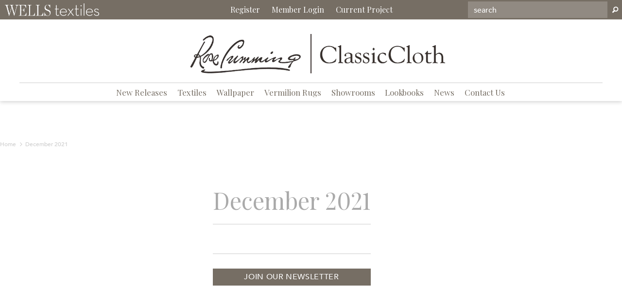

--- FILE ---
content_type: text/css
request_url: https://www.wellstextiles.com/cdn/shop/t/4/assets/instagram-feed.css?v=183573716292010784951647194777
body_size: -466
content:
#instafeed h2{font-size:3rem;text-align:left}a.b-insta{margin-bottom:40px}#instafeed{width:100%;margin:0 auto;position:relative;padding:30px 0}#instafeed .insta-feed-link{width:15%;margin-left:.8%;margin-right:.8%;display:block;position:relative;display:inline-block;float:left;-webkit-transition:all .3s ease-in-out;-moz-transition:all .3s ease-in-out;-ms-transition:all .3s ease-in-out;-o-transition:all .3s ease-in-out;transition:all .3s ease-in-out}#instafeed .insta-feed-image{width:100%;height:auto;margin:0;padding:0;float:left;-webkit-transition:all .3s ease-in-out;-moz-transition:all .3s ease-in-out;-ms-transition:all .3s ease-in-out;-o-transition:all .3s ease-in-out;transition:all .3s ease-in-out;z-index:10000}@media only screen and (max-width: 850px) and (min-width: 600px){#instagram-feed #instafeed .insta-feed-link{width:45%;margin-right:2.5%;margin-left:2.5%;margin-bottom:5%}}@media only screen and (max-width: 600px){#instagram-feed #instafeed .insta-feed-link{width:50%;margin:0}}
/*# sourceMappingURL=/cdn/shop/t/4/assets/instagram-feed.css.map?v=183573716292010784951647194777 */


--- FILE ---
content_type: text/css
request_url: https://www.wellstextiles.com/cdn/shop/t/4/assets/print-styles.css?v=137753961873604447001647194715
body_size: -440
content:
body.template-cart .print-logo{display:none}body.template-cart #print-project-button{width:auto;background:#333;text-align:center;color:#fff;padding:10px 30px;-webkit-box-shadow:0 2px 3px 0 rgba(0,0,0,.18);box-shadow:0 2px 3px #0000002e}body.template-cart #clear-project-button{width:auto;background:#999;text-align:center;color:#fff;padding:10px 30px;-webkit-box-shadow:0 2px 3px 0 rgba(0,0,0,.18);box-shadow:0 2px 3px #0000002e}@media print{body.template-cart #header,body.template-cart .breadcrumb,body.template-cart .continue,body.template-cart .cart-actions{display:none!important}body.template-cart .print-logo{display:block;max-width:110px;margin-right:auto;margin-left:auto;text-align:center margin-bottom: 20px}body.template-cart #shopify-section-cart-template .left-col.cart_items{width:100%!important;max-width:100%!important;flex:none!important}body.template-cart .right-col,body.template-cart .remove{display:none!important}}
/*# sourceMappingURL=/cdn/shop/t/4/assets/print-styles.css.map?v=137753961873604447001647194715 */


--- FILE ---
content_type: text/css
request_url: https://www.wellstextiles.com/cdn/shop/t/4/assets/main.css?v=14746544824293599991744132215
body_size: 7269
content:
@import"https://fonts.googleapis.com/css?family=Playfair+Display:400,400i,700,700i,900,900i&display=swap";@import"https://fonts.googleapis.com/css2?family=Pinyon+Script&display=swap";@font-face{font-family:avenir;src:url(//www.wellstextiles.com/cdn/shop/t/4/assets/avenir.woff?v=51158037125898803951647360028) format("woff")}*{box-sizing:border-box;-webkit-box-sizing:border-box;-moz-box-sizing:border-box}html{width:100%;max-width:100%;position:relative}body{border-top:208px solid transparent;font-weight:400;line-height:1.7;width:100%;max-width:100%;overflow-x:hidden;position:relative;font-size:16px;font-family:avenir,sans-serif;-moz-font-feature-settings:"lnum";-webkit-font-feature-settings:"lnum";font-feature-settings:"lnum"}body.template-index{border-top:0}.wrapper-body,#newsletter .wrapper-body,#press .wrapper-body{padding-left:0;padding-right:0}.clearfix:after{content:"";display:table;clear:both}.box-centered{margin-right:auto;margin-left:auto}.text-center{text-align:center}.flex{width:100%;max-width:1400px;padding:0;margin-right:auto;margin-left:auto;box-sizing:border-box}.placeholder{color:#cec8b3;-webkit-transition:all .1s ease-in-out;-moz-transition:all .1s ease-in-out;-ms-transition:all .1s ease-in-out;-o-transition:all .1s ease-in-out;transition:all .1s ease-in-out}.left{float:left}.right{float:right}.one-fourth{width:25%}.three-fourths{width:75%}.one-third{width:33.333%}.two-thirds{width:66.66%}.one-half{width:50%}.one-fifth{width:20%}.two-fifths{width:40%}.three-fifths{width:60%}.four-fifths{width:80%}.full-width{width:100%}.hidden{display:none!important}table,th,td{border:none}hr.clear-pretty{height:3px;background:#ccc;margin:30px auto;border:none;clear:both;width:100%;max-width:320px}.inner-wrapper{margin-right:auto;margin-left:auto}.avenir{font-family:avenir!important;font-weight:600;letter-spacing:.06em}.playfair{font-family:playfair display!important}.button{background:#766e64;display:inline-block;text-transform:uppercase;color:#fff;padding:4px 16px;margin-top:30px;letter-spacing:.04em}h1,h2,h3,h4,h5,h6{font-family:playfair display,times new roman,serif;font-weight:300;color:#382f2d}p{font-family:avenir,sans-serif;font-style:normal;font-weight:400;letter-spacing:.02em;color:#8b8680}p a,p a:hover{font-weight:700;color:inherit}.col-main{margin-right:auto;margin-left:auto}.page-header{position:relative;width:90%;margin:40px;0 40px 0;text-align:center;max-height:30vh;overflow:Hidden;text-align:left;padding:0 0 0 40px}.page-header img.header-bg{width:100%;float:left;margin:0 auto;padding:0}.page-header h2{font-size:2.8rem;position:absolute;top:50%;transform:translateY(-50%);font-weight:300;left:80px;color:#fff;text-transform:none;text-shadow:0 0 3px #aaa}#top-bar{background:#766e64;height:40px;position:fixed;top:0;left:0;display:flex;justify-content:space-around;text-align:center;z-index:10000;width:100%}#top-bar .top-logo{position:relative;height:40px;display:flex;justify-content:flex-start;align-items:center;width:33%;padding-left:10px}#top-bar .top-logo img{height:66%}#top-bar .top-center{width:66%}#top-bar .top-center a{line-height:40px;color:#fff;margin-left:10px;margin-right:10px;font-family:playfair display,serif;font-weight:regular}#top-bar .top-search{width:33%}#top-bar .top-search form{height:40px;margin:0;padding:3px 0 0;color:#fff;border:none;position:relative}#top-bar ::placeholder{color:fff;opacity:1}#top-bar button{background:transparent;border:none}#top-bar button i,#top-bar input,#top-bar select,#top-bar textarea{color:#fff}#top-bar form input[type=text]{background:#918a82;color:#fff;border:none;width:90%}#header{background:#fff;width:100%;position:fixed;top:40px;z-index:1000;-webkit-box-shadow:0 2px 8px 0 rgba(0,0,0,.18);box-shadow:0 2px 8px #0000002e}#header #top-logo{display:block;height:180px;width:180px;left:50%;top:50%;position:absolute;transform:translate(-50%) translateY(-50%);background:url(//www.wellstextiles.com/cdn/shop/t/4/assets/top-logo.png?v=49948620349318414621647200881) center center no-repeat;background-size:100% auto}#header .flex{position:relative;max-width:1200px}#header .header-inner{padding-top:10px;position:relative;margin-right:auto;margin-left:auto;text-align:center;height:130px;max-width:575px}#header .collection-logo{display:block;height:140px;width:180px;background-size:auto 90%;height:130px;width:280px}#header .collection-logo#rose-cumming{background:url(//www.wellstextiles.com/cdn/shop/t/4/assets/RC_Nav_Logo.png?v=30776439130318278131656692397) center center no-repeat;position:absolute;left:0;top:10;background-size:100% auto}#header .collection-logo#classic-cloth{background:url(//www.wellstextiles.com/cdn/shop/t/4/assets/CC_Nav_Logo.png?v=151053428946991075471656692368) center center no-repeat;position:absolute;right:0;top:10;background-size:100% auto}#header hr.header-sep{width:2px;height:80px;margin-top:20px;background:#382f2d}@media only screen and (min-width: 719px){#header .header-inner-mobile{display:none!important}}.top-right-info{padding-top:5px;position:absolute;top:0;right:0}.top-right-info a{padding-left:1em;font-size:1.2rem}#main-nav{width:100%;padding-top:0;padding-bottom:0;border-top:1px solid #ccc;position:relative;text-align:center;padding-left:15px;height:38px}#main-nav .nav-item{line-height:38px;display:inline-block;padding-right:1em;font-size:1.4rem}#main-nav #search-form{width:100%;max-width:240px;position:absolute;right:0;top:4px;height:23px;border:none}#main-nav #search-form input[type=text]{background:#eee;padding:4px 12px;-webkit-box-shadow:0 0 0 0 rgba(0,0,0,0);box-shadow:0 0 #0000;border:none;font-family:playfair display,serif;width:85%}#main-nav #search-form button{border:none;background:transparent;line-height:38px;position:absolute;right:0;top:7px}#main-nav .nav-item-link{padding-top:10px;padding-bottom:10px;color:#766e64;font-family:playfair display,serif;font-weight:regular}#main-nav #search-form button i{color:#999}.dropdown{position:relative}#main-nav .nav-item.dropdown ul.sub-nav{width:100vw;position:fixed;top:207px;display:flex;flex-wrap:wrap;align-content:center;justify-content:center;left:0;height:0;overflow:hidden;-webkit-transition:all .25s ease-in-out;-moz-transition:all .25s ease-in-out;-ms-transition:all .25s ease-in-out;-o-transition:all .25s ease-in-out;transition:all .25s ease-in-out;opacity:0;background:#fff;padding:0 15%;-webkit-box-shadow:0 10px 15px 0 rgba(0,0,0,.19);box-shadow:0 10px 15px #00000030;z-index:100000;border-top:1px solid #ccc}#main-nav ul.sub-nav li{width:25%;padding-top:5px;padding-bottom:5px}span#inspiration ul#dropdown-inspiration.active,span#news ul#dropdown-news.active{display:flex;opacity:1;height:auto;padding-top:10px;padding-bottom:10px;background:#f2f2f2}#main-nav .nav-item.dropdown>ul.sub-nav a{text-transform:uppercase;color:#766e64}.nav-item-link:hover{color:#382f2d}#hero{width:100%;height:40vh;margin-top:160px;background-size:cover;background-image:url(//www.wellstextiles.com/cdn/shop/t/4/assets/Backdrop-mood-board.jpg?v=178932668997089021871701359385);background-position:center center;position:relative}#hero .hero-content{width:80%;max-width:550px;padding:0;text-align:center;position:absolute;top:50%;left:50%;transform:translate(-50%) translateY(-50%)}#hero .hero-content h2{font-family:Pinyon Script;color:#fff;font-size:6rem;margin-bottom:-15px}#hero .hero-content h3{color:#fff;font-size:2rem;text-transform:uppercase;background:#382f2d;z-index:1000000;line-height:1em;position:relative}#hero-slider{width:100%;position:relative;overflow:hidden;height:auto;transform:scale(1);background:#fff}#hero-slider .flex-control-nav{bottom:40px}#hero-slider ul.slides li{position:relative}#hero-slider .flex-control-paging li a{width:110px;border-radius:0}#hero-slider .flex-control-paging li a.flex-active{background:#fff}#hero-slider .hero-content{max-width:600px;height:auto;padding:20px;position:absolute;top:50%;left:50%;transform:translate(-50%) translateY(-30%);z-index:1000000}#hero-slider .hero-content h2{font-size:5rem;text-align:center;color:#fff;line-height:1.4em;font-weight:300}#hero video#bgvid{right:0;top:0%;width:100%;max-width:100%;min-height:60vh;-webkit-transform:translateX(0);transform:translate(0);z-index:-100;opacity:1;-webkit-transition:all .3s ease-in-out;-moz-transition:all .3s ease-in-out;-ms-transition:all .3s ease-in-out;-o-transition:all .3s ease-in-out;transition:all .3s ease-in-out;z-index:1;float:left}div#pattern-overlay{width:100%;opacity:.6;height:100%;min-width:100%;min-height:100%;z-index:2;background:url(https://cdn.shopify.com/s/files/1/2293/3447/t/2/assets/pattern.png?5722866648520321577);position:absolute;top:0;left:0}#hero #down-arrow{width:40px;height:40px;display:block;position:absolute;left:50%;bottom:5%;background-image:url(//cdn.shopify.com/s/files/1/2293/3447/t/2/assets/down-arrow.png?5722866648520321577);background-position:center center;background-repeat:no-repeat;background-size:100% 100%;z-index:100000;margin-left:-25px}#hero-text{text-align:center;margin:0 auto;padding:60px 20px;max-width:600px;border-bottom:1px solid #b3b4b2}#hero-text #hero-text-images{display:block;margin:0 auto;max-width:480px}#hero-text h2{margin-bottom:10px}h2.instagram-title{margin-top:60px}.home-intro{margin:0 auto;padding:60px 20px;display:grid;grid-template-columns:40% 60%;align-items:center;gap:40px;max-width:900px}@media (max-width: 720px){.home-intro{grid-template-columns:1fr}}.home-intro.div{padding:10px}.home-intro .intro-text{color:#766e64}.home-intro .intro-text h2,.home-intro .intro-text p{margin-bottom:.5em;line-height:2em}.home-intro .button{margin-top:0}.home-callout{width:100%;margin:0 auto;padding-top:15vh;padding-bottom:15vh;background-image:url(//www.wellstextiles.com/cdn/shop/t/4/assets/home-call-bg.png?v=14719625206974088201649019934);background-size:cover}.home-callout img{margin:0 auto;display:block;text-align:center;width:100%;max-width:600px}.home-newsletter{width:100%;margin:0 auto;padding-top:8vh;padding-bottom:10vh;background:#382f2d;text-align:center;color:#fff}.home-newsletter .button{display:inline;margin:12px}.home-newsletter h2,.home-newsletter .button a{color:#fff;margin-bottom:10px}#intro-block{padding:60px 0 0;margin:0 auto 30px}#intro-block .flex{border-bottom:1px solid #ccc}#intro-block .flex p{padding-bottom:40px}.promo-block{margin-bottom:2%;position:relative;padding-top:30px}#promo-blocks{padding-top:25px}#promo-block-1,#promo-block-2{width:49%}.tour-block-info{width:75%;height:66%;text-align:center;position:absolute;top:50%;left:50%;transform:translate(-50%) translateY(-50%)}.tour-block-info h2{width:66%;padding-top:.5em;padding-bottom:.5em;background:#8b8680;display:block;margin:0 auto 40px;border:1px solid #fff;color:#fff}.tour-block-info img{width:100%;max-width:140px}.call-block-info{background:#8b8680;border:1px solid #fff;padding:30px;position:absolute;top:40%;left:5%;transform:translateY(-50%);max-width:40%}.call-block-info h3,.call-block-info p,.call-block-info a{color:#fff}.call-block-info h3{font-size:2.1rem;text-transform:uppercase;line-height:1em;padding:0;margin-bottom:20px}.call-block-info p{margin-bottom:20px;font-size:1.4rem}.call-block-info a{padding-bottom:5px;border-bottom:2px solid #fff}.brand-box{width:49%;-webkit-box-shadow:0 2px 3px 0 rgba(0,0,0,.18);box-shadow:0 2px 3px #0000002e;-webkit-transition:all .25s ease-in-out;-moz-transition:all .25s ease-in-out;-ms-transition:all .25s ease-in-out;-o-transition:all .25s ease-in-out;transition:all .25s ease-in-out;margin-bottom:30px}.brand-box:hover{-webkit-box-shadow:0 2px 7px 0 rgba(0,0,0,.3);box-shadow:0 2px 7px #0000004d}.newsletter-button{margin-bottom:28px;display:block;background:#ccc;color:#fff;max-width:210px;margin-right:auto;margin-left:auto;padding:5px 10px}body .widget.sidebar-cms-custom,body #shopify-section-collection-template-default .icon-mode-list{display:none!important}.collection-header{width:100%;position:relative;margin:20px auto;padding:0}.collection-header img{width:100%}.collection-header h2.collection-title{display:none;position:absolute;top:40%;left:50%;transform:translate(-50%);color:#fff;text-shadow:0 0 3px #aaa;font-size:3.4rem;background-color:#382f2d;padding:5px 30px 15px;text-align:center}.template-collection .bc-addtocart-wrapper,.template-collection .bc-quickview-btn{display:none!important}.template-collection .price-box,.template-search .price-box,.product-bottom .price-box{display:none}.bc-sf-search-suggestion-product-price{display:none!important}.bc-sf-filter-product-bottom{text-align:center}.bc-sf-filter-toolbar-item{display:none!important}#bc-sf-filter-default-toolbar{position:relative}#bc-sf-filter-tree{padding-right:15px}body #bc-sf-filter-total-product{position:absolute;top:0;font-size:.9375em;font-style:normal;line-height:30px;margin-bottom:0;font-family:"playfair display",arial sans-serif;right:5px}body #bc-sf-filter-top-display-type span{font-family:"playfair display",arial sans-serif;color:#ccc}.bc-sf-filter-right-col .bc-sf-filter-product-bottom{text-align:left}.bc-sf-filter-right-col .bc-sf-filter-product-item-title{color:#aaa;text-transform:uppercase;font-family:Playfair display,serif;letter-spacing:.05em;font-size:1.4rem;font-weight:300}.bc-sf-filter-right-col .bc-sf-filter-product-item-vendor{font-size:1.2rem;color:#aaa;text-transform:lowercase;letter-spacing:.05em;font-weight:300}body .bc-sf-filter-option-block .bc-sf-filter-block-title h3>span:before{width:10px;height:10px;border:none;background:url(//www.wellstextiles.com/cdn/shop/t/4/assets/plus-sign-filter.png?v=103814991191928616781647194714) center center no-repeat;background-size:100% auto;margin:0 5px 0 0;-moz-transform:rotate(45deg);-webkit-transform:rotate(45deg);-o-transform:rotate(45deg);-ms-transform:rotate(45deg);transform:rotate(45deg);-webkit-transition:all .3s ease-in-out;-moz-transition:all .3s ease-in-out;-ms-transition:all .3s ease-in-out;-o-transition:all .3s ease-in-out;transition:all .3s ease-in-out}body .bc-sf-filter-option-block .bc-sf-filter-block-title h3>span.up:before{-moz-transform:rotate(0);-webkit-transform:rotate(0);-o-transform:rotate(0);-ms-transform:rotate(0);transform:rotate(0)}#bc-sf-filter-bottom-pagination{text-align:center}.bc-sf-filter-bottom-pagination-default ul li a,.bc-sf-filter-bottom-pagination-default ul li span{color:#aaa}body .wishlist,body .price-box .special-price{display:none!important}body .price-box .old-price{text-decoration:none!important}body .product-img-box.vertical-moreview .slider-nav{display:none!important}.product-shop .product-title,.product-shop .product-name{color:#aaa;font-weight:300;font-size:4rem;text-transform:none;line-height:1.2em;margin-bottom:15px}a.product-title{font-family:playfair display,serif}.product-shop .product-title{text-transform:capitalize}.product-shop h3.vendor{margin-bottom:5px}.template-product .qty-group,.template-product .quantity{display:none!important}.template-product .sku-product,.template-product label{color:#aaa;font-family:playfair display,serif;text-transform:lowercase}.template-product #product-add-to-cart,.product-shop .groups-btn #product-add-to-cart,.product-shop .groups-btn .product-add-to-cart{background:#766e64;font-family:playfair display,serif;font-size:15px;text-transform:none;font-weight:300;width:48%;float:left;border:1px solid #766e64}.groups-btn #request-quote{width:48%;float:right;font-family:playfair display,serif;font-size:15px;text-transform:none;font-weight:300;border:1px solid #766e64;display:block;background:#766e64;color:#fff;text-align:center;padding:12px 15px 10px;line-height:21px;margin-bottom:20px;-webkit-transition:all .1s ease-in-out;-moz-transition:all .1s ease-in-out;-ms-transition:all .1s ease-in-out;-o-transition:all .1s ease-in-out;transition:all .1s ease-in-out}.groups-btn #request-quote:hover,.template-product #product-add-to-cart:hover{cursor:pointer;outline:1px solid #766e64;background:transparent;color:#766e64}.product-shop .product-infor label{max-width:200px;min-width:20px}.product-shop .descrption-box{border-top:1px solid #ccc;margin-top:15px;padding-top:30px;padding-bottom:15px}.product-shop .repeat-card-button{font-size:15px;background:#766e64;display:inline-block;color:#fff;padding:4px 16px;letter-spacing:.04em;margin-bottom:30px}.product-shop .product-title,.product-shop .product-name{margin-bottom:5px}.product-shop .prices{margin-bottom:0}.product-shop span.price{font-size:2rem;color:#aaa;font-weight:300}.product-shop .product-infor,.product-shop .product-infor #price{margin-bottom:0}.product-shop .product-infor #price{font-weight:300;font-size:1.5rem}body .slick-slide{height:auto!important}.product-label .sale-label,body.template-product .related-products .old-price,body.template-product .related-products .price-regular,body.template-product .recently-viewed-products .old-price,body.template-product .recently-viewed-products .price-regular{display:none!important}#stock-availability{padding:15px;background:#f5f5f5;outline:4px double #ccc;position:relative;z-index:1;margin:20px 4px}#stock-availability #stock-loader.active{position:absolute;top:0;left:0;right:0;bottom:0;background:#fff;-webkit-transition:all .25s ease-in-out;-moz-transition:all .25s ease-in-out;-ms-transition:all .25s ease-in-out;-o-transition:all .25s ease-in-out;transition:all .25s ease-in-out;opacity:1;z-index:1000000}#stock-availability h1,#stock-availability h2,#stock-availability h3,#stock-availability h4,#stock-availability h5,#stock-availability h6,#stock-availability p{color:#766e64}#stock-availability #stock-loader{z-index:-1;opacity:0}#stock-availability #stock-loader img{position:absolute;top:50%;left:50%;transform:translate(-50%) translateY(-50%);max-width:180px}body .swatch .swatch-element:hover .tooltip{text-transform:capitalize!important}body .product-shop .product-infor #price,body .product-shop h3.vendor,body .product-shop .swatch .header,.product-shop .product-title,.product-shop .product-name,.product-shop .product-infor label,body .product-shop #current-sku,body .product-shop .descrption-box,body .product-shop .descrption-box p,body .product-shop .descrption-box span{color:#766e64!important}.product .swatch .header em{display:none!important}#product-additional-info{width:100%;height:auto}#product-additional-info #tabs-container{width:100%;float:left;position:relative;display:inline-block;margin:0 0 30px}#product-additional-info #tabs-container span{width:auto;display:inline-block;text-transform:uppercase;font-weight:300;color:#b1b1b1;margin-right:40px;font-family:playfair display,georgia,serif}#product-additional-info #tabs-container span.active{border-bottom:1px solid #aaa}#product-additional-info #tabs-container span:hover{cursor:pointer;color:#ccc}#product-additional-info #tabs-container.active{border-bottom:1px solid #b1b1b1;color:#999}#product-additional-info ul li{border-bottom:1px solid #ccc;padding-top:.5em;padding-bottom:.5em;font-size:1.2rem}#product-additional-info .tab-box{opacity:0;z-index:-1;height:0;overflow:hidden;-webkit-transition:all .25s ease-in-out;-moz-transition:all .25s ease-in-out;-ms-transition:all .25s ease-in-out;-o-transition:all .25s ease-in-out;transition:all .25s ease-in-out;transform:translateY(20%)}#product-additional-info .tab-box.active{opacity:1;transform:translateY(0);z-index:100000;height:auto}#product-additional-info .tab-box ul li{color:#aaa;font-family:playfair display,serif;font-size:1.8rem}#productExtraFieldsContainer tr{border:none}body #product-attribute-specs-table th{width:20%}#productExtraFiledsContainer table{border:none}#productExtraFieldsContainer table tr{padding-top:.5em;padding-bottom:.5em;font-size:1.2rem}#productExtraFieldsContainer table th,#productExtraFieldsContainer table td{color:#aaa;font-family:playfair display,serif;font-size:1.8rem;font-weight:300}#recently-viewed-products-grid .product-des.abs-bottom,#recently-viewed-products-grid .wishlist,#tab-1 .d-link,#tab-3 .d-text{display:none!important}.swatch .tooltip{background:#8c867f!important}.swatch .tooltip:after{border-top:solid #8C867F 7px}#product-action-section{padding:10px 15px;background:#eee;text-align:center;width:100%;display:inline-block;clear:both;margin-bottom:30px}#product-action-section span{padding-right:2em;font-size:1.2rem}#product-action-section span:hover{cursor:pointer}#product-action-section span i{margin-right:10px}.request-box{width:100%;max-width:600px;max-height:80vh;min-height:40vh;overflow-Y:scroll;padding:40px;background:#fff;outline:4px double #aaaaaa;outline-offset:-10px;position:fixed;top:50%;left:50%;transform:translate(-50%) translateY(-50%);-webkit-box-shadow:0 0 45px 0 rgba(0,0,0,.5);box-shadow:0 0 45px #00000080;z-index:10000000;display:none}.request-box input{width:100%;max-width:100%!important;margin-bottom:10px;padding:7px 12px 5px;text-transform:uppercase}.request-box input[type=number]{border:1px solid #ccc}.request-box #contactFormSubmit{border:none;background:#ccc}.request-box #contactFormSubmit:hover{cursor:pointer}.request-box .pop-note{font-style:italic;color:#aaa;font-size:.875rem;display:block;margin:15px auto 10px;text-align:center}.request-box .modal-close{position:absolute;top:15px;right:15px;font-size:.875em;z-index:100000}.request-box .modal-close:hover{cursor:pointer}.request-box img{margin:10px auto;display:block;text-align:center}.request-box .request-title{text-align:center}.request-box .note{font-style:italic;display:block;text-align:center;font-size:1rem;color:#bbb;padding-bottom:5px}#request-quote-pop .one-third{width:32%!important}#request-quote-pop #contactCountry{margin-bottom:15px}#request-quote-pop #contactStateName{margin-left:0;margin-right:0}#request-quote-pop #contactStateName{margin-bottom:15px}#request-quote-pop #ajax-loader{width:100%;height:100%;z-indeX:-1;position:absolute;opacity:0;text-align:center;top:0;left:0;background:#fff;-webkit-transition:all .25s ease;-moz-transition:all .25s ease;-ms-transition:all .25s ease;-o-transition:all .25s ease;transition:all .25s ease}#request-quote-pop #ajax-loader.active{opacity:1;z-index:1000000}#request-quote-pop #ajax-loader img{position:absolute;top:50%;left:50%;transform:translate(-50%) translateY(-50%);width:140px}#request-quote-pop .message-box{padding:60px;text-align:center}#request-quote-pop #success h2{font-size:1.4rem}.product-template .product-register-block{width:100%;margin:20px auto;text-align:center;display:block;padding:40px;outline:4px double #ccc;outline-offset:-5px}.product-register-block h1,.product-register-block h2,.product-register-block h3,.product-register-block h4,.product-register-block h5,.product-register-block h6,.product-register-block p{color:#766e64}.product-template .product-register-block .register-button{width:auto;font-size:15px;background:#766e64;text-align:center;color:#fff;padding:10px 30px}h3.mailing-list{font-style:italic;font-size:1.4rem;padding-top:10px;color:#766e64}#shopify-section-search-template-bc-sf-filter{padding-top:60px}#shopify-section-search-template-bc-sf-filter #bc-sf-filter-total-product{right:120px}#shopify-section-search-template-bc-sf-filter #bc-sf-filter-top-sorting{top:5px}#shopify-section-search-template-bc-sf-filter #bc-sf-filter-top-sorting span span{color:#aaa;font-weight:300}#shopify-section-search-template-bc-sf-filter .bc-action-list-wrapper,.bc-sf-search-suggestion-product-price .bc-sf-product-sale-price{display:none!important}.bc-sf-search-suggestion-product-price s{text-decoration:none!important}.blog-header{width:100%;position:relative;margin:20px auto 0;padding:0}.blog-header img{width:100%}.blog-header h2.blog-title{position:absolute;top:40%;left:3%;color:#fff;text-shadow:0 0 3px #aaa}.list-blog ul{list-style-type:none;margin:0;padding:0;text-align:left}.list-blog li{padding:39% 0% 0;margin-bottom:3%;width:30%;margin-right:1.5%;margin-left:1.5%;position:relative;outline:1px solid #ccc;outline-offset:7px}.list-blog .blog-article-image{position:absolute;top:0;left:0;transform:translate(-50%) translateY(-50%);width:100%;transform:scale(1);background-size:cover;background-repeat:no-repeat;background-position:center center;margin-bottom:15px;padding-top:130%}.list-blog .blog-item h3{margin-bottom:15px}.list-blog .blog-item p{font-size:1rem;text-align:left;margin-bottom:15px}.list-blog .blog-item h5{font-size:1rem}.list-blog .blog-article-excerpt{position:absolute;width:100%;top:0;bottom:0;left:0;right:0;height:100%;background:#ccc;opacity:0;-webkit-transition:all .25s ease-in-out;-moz-transition:all .25s ease-in-out;-ms-transition:all .25s ease-in-out;-o-transition:all .25s ease-in-out;transition:all .25s ease-in-out}.list-blog .blog-item:hover .blog-article-excerpt{opacity:1}.list-blog .blog-article-excerpt h3{color:#fff;position:absolute;top:50%;left:0;transform:translate(0) translateY(-50%);width:100%;padding-left:5%;padding-right:5%;text-align:center}#favorites-header{padding-top:30px;padding-bottom:10px;border-bottom:1px solid #ccc;margin-bottom:30px}#favorites-header h1{font-size:3.4rem;color:#8b8680;font-weight:300;margin-bottom:15px}#blog-filters{text-align:center;padding-top:0;padding-bottom:15px}#blog-filters a{padding-left:1.1em;padding-right:1.1em;display:inline-block;text-align:center;color:#919699;font-size:1.8rem}.article-template .page-header{width:100%;display:block;margin-bottom:30px}.article-template .halo-blog-content .blog_author{margin-bottom:15px}.article-template .side-bar{position:relative}.article-template .related-post{position:relative;width:100%}.article-template .side-bar .blog-article-preview{display:block;width:100%;border-bottom:1px solid #ccc}.article-content h1.article-title{font-size:4rem;font-weight:300;padding-bottom:15px;color:#aaa;line-height:1.2em}.article-content .article-details img.featured-image{width:100%;display:block;float:none;margin-bottom:30px}.article-content .article-details{border-top:1px solid #ccc;border-bottom:1px solid #ccc;padding-top:30px;padding-bottom:30px}.article-content .article-content{padding-right:60px}.article-content .blog-article-preview-excerpt{padding-bottom:20px;padding-top:20px}.article-content .side-bar h2{border-bottom:1px solid #ccc;margin-bottom:15px;padding-bottom:15px}.article-content .article-preview-title{padding-bottom:5px;margin-bottom:0}.article-content .article-preview-description{font-size:.875rem;padding-right:30px}.article-content .blog-article-preview-image{margin-top:20px}.article-content .share_toolbox{padding-top:20px}#about-us .page-header{padding-top:30px;padding-bottom:30px;text-align:center;font-size:3rem;transform:scale(1);background:url(//www.wellstextiles.com/cdn/shop/t/4/assets/about-header.jpg?v=34294737597304978631647194643) center center no-repeat;background-size:cover;background-repeat:no-repeat;background-position:center center;max-height:60vh}#about-content{margin-top:60px;padding:40px;max-width:850px;margin-right:auto;margin-left:auto;border:3px double #ccc;text-align:center}span.about-logo{width:15%;padding-top:25%;margin:0 auto;display:block;background:url(//www.wellstextiles.com/cdn/shop/t/4/assets/about-logo.png?v=60372129014776951961647194644) center center no-repeat;background-size:100% auto;position:relative}#about-content p{text-align:left}.page-intro{margin-bottom:30px}.virtual-tour-stage{position:relative;margin:0 auto 30px;padding:0}.virtual-tour-stage img{width:100%}.virtual-tour-stage img.play-icon{width:100%;max-width:140px;position:absolute;top:50%;left:50%;transform:translate(-50%) translateY(-50%);z-index:10000}.showroom-card{padding:20px;margin-bottom:30px;display:inline-block;text-align:center}.showrooms-container .flex{text-align:center;display:inline-block;margin-right:auto;margin-left:auto}.showrooms-container-2{display:flex;flex-direction:row;justify-content:space-evenly}@media (max-width: 768px){.showrooms-container-2{flex-direction:column}}.showrooms-container .clear-pretty{margin-top:5px}.showrooms-container h3{text-transform:uppercase}.showrooms-container h2{margin-bottom:5px}.showroom-card img{margin-bottom:15px}.showroom-card h3{font-size:1.125em;margin-bottom:5px}.showroom-card h4{margin-bottom:5px}.showroom-card p{font-size:1rem}.showroom-card p a{font-family:avenir,sans-serif;color:#8b8680;font-weight:700}h2.showroom-area{margin-bottom:0;padding-bottom:5px;font-size:1.4rem}hr.float-clear{margin:20px auto;text-align:center;height:1px;background:#fff;clear:both;float:none;padding:0;display:block;border:none}.wrapper-login-customer .page-header{text-align:left}.wrapper-login-customer .page-header h1{font-size:3rem;color:#8b8680;font-weight:300;padding-bottom:5px;margin-bottom:0}.wrapper-login-customer .box-title{font-family:playfair display,serif;font-weight:300;color:#aaa}body .custom-acc-page .btn-2:hover,body .custom-acc-page .btn:hover{background:#aaa;color:#fff}.wrapper-login-customer label{font-family:playfair display,serif;color:#aaa}.create-an-account .page-header h1{font-size:3rem;color:#8b8680;font-weight:300;border-bottom:1px solid #ccc;padding-bottom:15px;margin-bottom:90px}.custom-acc-page{max-width:768px;margin:0 auto}.custom-acc-page p,.custom-acc-page li,.custom-acc-page ul{font-size:16px!important;color:#766e64}.create-an-account label{font-family:avenir,sans-serif;color:#aaa;font-size:1.5rem;font-weight:300;padding-top:30px}.create-an-account input[type=text],.create-an-account input[type=password],.create-an-account input[type=email],.create-an-account input[type=tel],.create-an-account textarea{width:100%;border:1px solid #8B8680;max-width:98%;padding:10px 12px}.creat-an-account .action-btn{padding-top:30px}body .custom-acc-page .btn{background:#8b8680;border:none;font-family:avenir,sans-serif;font-size:16px;color:#fff;text-align:center;font-weight:300;padding:12px 30px;margin-top:15px;width:100%}.register-disclaimer{padding-top:30px}.account-message{padding:40px;border:1px solid #ccc;max-width:90%}.account-message h3{font-size:1.4rem}body#galleries .inner-wrapper,body#press .inner-wrapper,body#newsletter .inner-wrapper,body#our-showrooms .inner-wrapper,body#inspiration .inner-wrapper,body#news .inner-wrapper,body#lookbooks .inner-wrapper{max-width:100%;margin:0 auto}body#our-showrooms .wrapper-container,body#our-showrooms-clone .wrapper-container,body#inspiration .wrapper-container,body#news .wrapper-container,body#lookbooks .wrapper-container,body#galleries .wrapper-body{padding-left:0;padding-right:0}.gallery-header{height:25vh;position:relative;background:url(//www.wellstextiles.com/cdn/shop/t/4/assets/Website-Banner-Newsletters.jpg?v=84708364893277763201709836077);background-size:cover;background-position:center center;display:flex;align-content:center;align-items:center;flex-wrap:nowrap;flex-direction:column;justify-content:center}#showroom-header{background:url(//www.wellstextiles.com/cdn/shop/t/4/assets/Website-Banner-Showrooms.jpg?v=36015461493711679761709847487);background-size:cover;background-position:center center}#showhouses-header{background:url(//www.wellstextiles.com/cdn/shop/t/4/assets/Website-Banner-Showhouses.jpg?v=13223710494023050041709836440);background-size:cover;background-position:center center}#news-header{background:url(//www.wellstextiles.com/cdn/shop/t/4/assets/Website-Banner-News.jpg?v=31070441707702679621709836182);background-size:cover;background-position:center center}#inspiration-header{background:url(//www.wellstextiles.com/cdn/shop/t/4/assets/Inspiration-Header.jpg?v=51619179373444943541653667040);background-size:cover;background-position:center center}#press-header{background:url(//www.wellstextiles.com/cdn/shop/t/4/assets/Website-Banner-Press.jpg?v=136086431189446635581709847582);background-size:cover;background-position:center center}#newsletter-header{background:url(//www.wellstextiles.com/cdn/shop/t/4/assets/Website-Banner-Newsletters.jpg?v=84708364893277763201709836077);background-size:cover;background-position:center center}.gallery-header .gallery-header-text{display:none;position:absolute;top:45%;left:50%;transform:translate(-50%) translateY(-50%);color:#fff;font-size:3rem;font-variant:small-caps;background-color:#382f2d;padding:5px 30px 15px}.gallery-header img{padding:0 20px;margin:20px auto}#newsletter-heading{margin-top:40px;background-color:#382f2d;padding:5px 30px 15px}.gallery-header .gallery-header-content{position:absolute;top:42%;left:50%;transform:translate(-50%) translateY(-50%);text-align:center}.gallery-header .gallery-header-content h2{color:#fff;font-size:4.4rem;font-variant:small-caps;margin-bottom:10px}.gallery-header .gallery-header-content .button{margin-top:10px}.gallery-header .gallery-header-content .button a{color:#fff}.galleries-feed{display:flex;flex-wrap:wrap;max-width:1200px;margin-right:auto;margin-left:auto;padding-top:60px}.galleries-feed a.gallery-article{width:31%;margin-left:1%;margin-right:1%;margin-bottom:2%}body#galleries .galleries-feed a.gallery-article{width:48%;margin-left:1%;margin-right:1%;margin-bottom:2%}.galleries-feed a.gallery-article h3{font-family:avenir;text-transform:uppercase;font-size:1.8rem;padding-top:5px;text-align:center}.article-clear{height:1px;width:100%;background:#ccc;margin:15px auto;border:0}.article-template{padding-top:60px;display:flex;max-width:1200px}.article-template .photo-gallery{padding-right:40px}.article-template .gallery-info{padding:40px;background:#efeeed}.article-main-photo-container{margin-bottom:10px}.article-gallery-thumbs{display:flex;flex-wrap:wrap}.article-gallery-thumbs span.photo-thumb{width:33.3333%;border:5px solid #fff;-webkit-transition:all .25s ease-in-out;-moz-transition:all .25s ease-in-out;-ms-transition:all .25s ease-in-out;-o-transition:all .25s ease-in-out;transition:all .25s ease-in-out}.article-gallery-thumbs span.photo-thumb:hover{opacity:.8;cursor:pointer}#gallery-feature-image{border:5px solid #fff}.article-featured-product{margin-bottom:30px;display:block}.article-featured-product span{background:#fff;font-family:avenir;text-align:center;display:block;height:30px;line-height:30px;color:#8b8680}.gallery-info h2{margin-bottom:0;font-size:2.4rem}.gallery-info a{font-family:avenir!important}.gallery-info a:hover{color:#382f2d}.gallery-info h2.padded-top{padding-top:40px}.gallery-info h4{text-transform:uppercase;margin-bottom:0;padding-bottom:5px;font-size:.875rem;margin-top:20px}.back-to-gallery{width:100%;background:#382f2d;padding-top:20px;padding-bottom:20px;text-align:center}.newsletter-signup{width:100%;background:#382f2d;padding-top:40px;padding-bottom:40px;text-align:center}.back-to-gallery a,.newsletter-signup a{color:#fff;font-size:2rem}.newsletter-signup h4{color:#fff;font-size:2.5rem;margin-bottom:0}.newsletter-signup .button{margin-top:10px}#contact-wrapper{margin-right:auto;margin-left:auto;padding:40px;border:3px double #ccc;max-width:800px}#contact_form .btn{background:#8b8680;border:none;font-family:playfair display,serif;color:#fff;text-align:center;font-weight:300;margin-top:30px;width:100%;max-width:66%}#contact-wrapper input,#contact-wrapper textarea{margin-right:auto;margin-left:auto;max-width:380px}#contactFormWrapper input[type=submit]{max-width:380px}.brands-header{margin-bottom:45px}#brands-list{text-align:center;display:inline-block}#brands-list .one-third{position:relative;margin-bottom:3%;padding-left:1.5%;padding-right:1.5%;text-align:center;display:inline-block!important;float:none!important}#brands-list .one-third img{width:100%;display:block;text-align:center;margin:0 auto}.inspiration-box{display:flex!important;flex-wrap:wrap}.inspiration-box>a{width:48%;margin-right:1%;margin-left:1%;height:40vh;background:#f5f5f5;display:block;position:relative;outline:1px solid #382f2d;outline-offset:-5px;-webkit-transition:all .25s ease-in-out;-moz-transition:all .25s ease-in-out;-ms-transition:all .25s ease-in-out;-o-transition:all .25s ease-in-out;transition:all .25s ease-in-out}.inspiration-box>a:hover{-webkit-box-shadow:0 5px 10px 0 rgba(0,0,0,.38);box-shadow:0 5px 10px #00000061}.inspiration-box a h2{font-family:Pinyon Script;position:absolute;left:50%;font-size:6rem;top:50%;background-size:cover;background-position:center center;background-repeat:no-repeat;color:#382f2d;transform:translate(-50%) translateY(-50%)}.inspiration-box a h3{top:70%;left:50%;transform:translate(-50%) translateY(-50%);position:absolute}.breadcrumb>span{font-weight:300}.widget-title .box-title{font-family:playfair display,serif;font-weight:300;color:#aaa}body .wishlist-pagination li a,body .wishlist-pagination li span,body .pagination-center li a,body .pagination-center li span{font-family:playfair display,serif;color:#aaa;font-weight:300}#back-top a{background:#aaa}.at-svc-compact{display:none!important}.breadcrumb .arrow{padding-top:5px}.press-article{display:block;width:50%;padding-top:40%;background-size:cover;background-position:top center;background-repeat:no-repeat;position:relative}.article-overlay{background:#766e63cc;position:absolute;left:0;bottom:0;right:0;top:0;-webkit-transition:all .25s ease-in-out;-moz-transition:all .25s ease-in-out;-ms-transition:all .25s ease-in-out;-o-transition:all .25s ease-in-out;transition:all .25s ease-in-out;opacity:0;padding-top:50%!important;text-align:center}.press-article:hover .article-overlay{opacity:1}.article-overlay h3{font-size:2.5rem!important;font-weight:300;margin-bottom:15px}.article-overlay h4{font-size:2rem}.newsletter-article{display:block;width:50%;padding-top:31%;background-size:cover;background-position:center center;background-repeat:no-repeat;position:relative}.article-overlay{background:#766e63cc;position:absolute;left:0;bottom:0;right:0;top:0;-webkit-transition:all .25s ease-in-out;-moz-transition:all .25s ease-in-out;-ms-transition:all .25s ease-in-out;-o-transition:all .25s ease-in-out;transition:all .25s ease-in-out;opacity:0;padding-top:45%;text-align:center}.newsletter-article:hover .article-overlay{opacity:1}.article-overlay h3,.article-overlay h4{color:#fff;text-transform:uppercase}.article-overlay h3{font-size:2.25rem!important;font-weight:300;margin-bottom:15px}.article-overlay h4{font-size:1.5rem}.lookbooks-container{display:flex;flex-direction:row;flex-wrap:wrap;justify-content:center;max-width:1200px;margin:0 auto}@media (max-width: 767px){.lookbooks-container{display:flex;flex-direction:column;align-items:center;max-width:80%;margin:0 auto}}.lookbooks-container .lookbook{padding:20px}.lookbooks-container .lookbook h2{font-family:avenir,sans-serif;text-transform:uppercase;letter-spacing:.1em;font-size:1.2em;padding-top:10px}.lookbook{max-width:375px}h1.cart-header{font-weight:300;color:#aaa}.cart-registration-block{padding:40px;outline:4px double #ccc;outline-offset:-5px;margin-top:10vh}.cart-registration-block h1{margin-bottom:10px}.cart-registration-block p{margin-bottom:45px}.cart-registration-block .register-button{margin:0 auto;width:auto;background:#999;text-align:center;color:#fff;padding:10px 30px;-webkit-box-shadow:0 2px 3px 0 rgba(0,0,0,.18);box-shadow:0 2px 3px #0000002e}.cart-form ul.cart-list{margin-bottom:30px}ul.cart-list li:last-child{border-bottom:1px solid #efefef}.cart-change-address{font-size:1rem;color:#999;font-style:italic}#cart-form .cart_items{position:relative}#cart-loading{position:absolute;top:0;left:0;bottom:0;right:0;background:#fff;text-align:center;opacity:0}#cart-loading.active{z-index:-1;opacity:0}#memo-error{border:1px solid #ccc;margin-bottom:15px}#memo-error h2{padding:20px;font-size:1.2rem;text-align:center}body .cart-template .wrapper-cart-template .btn-actions .btn-checkout:hover{background:#ccc}#footer{width:100%;margin:0 auto;padding:40px;-webkit-box-shadow:0 -10px 20px 0 rgba(0,0,0,.18);box-shadow:0 -10px 20px #0000002e;text-align:center;position:relative}body #footer .inner-wrapper{display:flex;max-width:1200px;margin-bottom:30px!important}#footer .two-thirds.flex{display:flex}#footer .two-thirds.flex .one-half{padding-left:60px;padding-right:60px;text-align:left}#footer .one-third img{max-width:310px}#footer .two-thirds.flex .one-half img{max-width:240px}#footer h4{margin-bottom:0;padding-bottom:10px;font-size:1.1rem}#footer input{background:#eee;border:none}#footer input ::placeholder{color:#fff;opacity:1}#footer button{border:none;background:none}#footer form i{color:#ccc}#footer .foot-logo{text-align:center;margin:0 auto 30px;display:block;max-width:180px}#footer .foot-nav{display:inline-block;text-align:center;margin:0 auto 30px;padding:0;position:relative}#footer .foot-nav a{display:inline-block;margin-left:1em;margin-right:1em;text-align:center}#footer p.copyright{color:#ddd;font-size:.875rem}.bounce{-webkit-animation:bounce 5s infinite;animation:bounce 2s infinite}@keyframes bounce{0%,20%,50%,80%,to{transform:translateY(0) translate(0)}40%{transform:translateY(-20px) translate(0)}60%{transform:translateY(-10px) translate(0)}}
/*# sourceMappingURL=/cdn/shop/t/4/assets/main.css.map?v=14746544824293599991744132215 */


--- FILE ---
content_type: text/css
request_url: https://www.wellstextiles.com/cdn/shop/t/4/assets/mobile-styles.css?v=87165673643889391781675276559
body_size: 608
content:
/** Shopify CDN: Minification failed

Line 82:12 Expected ":"

**/
/* Mobile Styles


------------------------------*/

/*------------------------------------------
		Media Queries Set Three
-------------------------------------------*/


/* Switcher Class
-------------------------------------------*/


.desktop {
	display: block !important;  
}

.desktop-inline {
	display: inline-block !important;  
}


.mobile {
	display: none !important;  
}


/*span#mobile-nav-icon {
    position: absolute;
    top: 30px;
    right: 20px;
    width: 30px;
    height: 30px;
    text-align: center;
    color: #8C867F;
    font-size: 3rem;
    z-index: 100000000;
}

span#mobile-nav-icon i {
	color: #8C867F;
}
  */




@media only screen and (max-width: 720px) {
 

  /* Switcher Class
  -------------------------------------------*/


  .desktop {
      display: none !important;  
  }

  .mobile {
      display: block !important;  
  }
  
  
  .desktop-inline {
      display: none !important;  
  }

  

    
  /* Global 
  -----------------------------------*/
  
  body, html {
  	overflow-x: hidden;
    position relative;
    padding: 0;
    margin: 0;
  }
  
  body,body.template-index {
  	border-top: 130px solid transparent;
  }
  
  
   .one-half, .one-third, 
  .two-thirds,.one-fourth, 
  .three-fourths, .four-fifths,
  .one-fifth,
  .three-fifths, .two-fifths,
  .one-eighth, .seven-eighths {
  	width: 100%;
    float: none !important;
  }
  
  .wrapper-body {
    padding-left: 0;
    padding-right: 0;
  }
  
  .article-template {
    flex-wrap: wrap;
  }
  
  
    
  /* Header
  -----------------------------------*/
  
  #header .header-inner {
  	height: 100px;  
  }
  
  
  #header #top-logo {
    height: 80px;
    width: 80px;
    float: left;
    position: relative;
    top: 0;
    left: 0;
    transform: translateX(0) translateY(0);
  }
  
  #header #main-nav #search-form {
    position: relative;
    margin: 0 auto;
    top: 0;
    height: 30px;
    width: 100%;
  }
  
  .top-right-info {
  	right: 10px;
    top: 5px;
    padding-top: 0;
  }
  
  #main-nav .nav-item {
    display: none !important;
  }
  
   #mobile-nav {
    background: #fff;
    padding: 30px;
  	width: 100%;
    height: 100%;
    outline: 1px inset #333;
	outline-offset: -10px;
    transform: translateY(-100% );  
    z-index: 1000000;
    position: fixed;
    top: 0;
    left: 0;
    -webkit-transition: all 150ms ease-in-out;
    -moz-transition: all 150ms ease-in-out;
    -ms-transition: all 150ms ease-in-out;
    -o-transition: all 150ms ease-in-out;
    transition: all 150ms ease-in-out;
    opacity: 0;
    padding-top: 10vh;
  }
  
  #mobile-nav.active {
  	-webkit-transition: all 150ms ease-in-out;
    -moz-transition: all 150ms ease-in-out;
    -ms-transition: all 150ms ease-in-out;
    -o-transition: all 150ms ease-in-out;
    transition: all 150ms ease-in-out;  
    transform: translateY(0);
    opacity: 1;
  }

  
  #mobile-nav #close-nav {
  	width: 20px;
    height: 20px;
    position: absolute;
    top: 25px;
    right: 15px;
    z-index: 100000;
  }
  
  #mobile-nav #mobile-logo {
	width: 50%;
    margin: 0 auto;
    text-align: center;
    position: relative;
    
  }
  
  #mobile-nav #mobile-logo img {
   	width: 100%;
  }
  
  #top-bar .top-logo {
    width: 40%;
  }
  
  #mobile-nav a.top-nav {
    font-size: 2.5rem;
   	display: block;
    text-align: center;
    margin-bottom: 8px;
  }
  
  .top-center .mobile-hid {
    display: none !important;
  }
  
  .top-center a {
    font-size: .875rem;
  }
  
  #top-bar {
    justify-content: space-between;
  }

  #top-bar .top-search {
    width: 50%;
  }

  #top-bar .top-logo img {
    height: auto;
  }
  
 /* #header {
  display:none;
	}*/

  
  #header hr.header-sep {
    height: 55px;    
  }
  
  #main-nav {
    display: none !important;
  }
  
  span#mobile-nav-icon {
    top: 35px;
  }
  
  #header .collection-logo {
    width: 120px;
    height: 100px;
  }
  
  #header .collection-logo#rose-cumming {
    left: 70px;
  }
  
  #header .collection-logo#classic-cloth {
    right: 70px;
  }
    
  /*Start Molly edits*/
  	#header .header-inner {
      display:none;
    }
	#header .header-inner-mobile {
	display: grid;
    grid-template-columns: 5fr 5fr 2fr;
    align-items: center;
    justify-content: center;
    padding: 20px;
    }
	#header .header-inner-mobile .rule-right {
  	border-right: 2px solid #352f2d;
	}
  	span#mobile-nav-icon {
    text-align: center;
    color: #8C867F;
    font-size: 2rem;
    padding: 20px;
	}
	span#mobile-nav-icon i {
	color: #8C867F;
	}
  

  
  /* Home Page
  -----------------------------------*/
  
  #hero {
    margin-top: 0;
    height: 40vh;
  }
  
  #hero-slider {
    min-height: 0;
  }
  
  #hero-slider .flex-control-paging li a {
    width: 24%;
  }

  
  .flex-direction-nav {
    display: none !important;
  }
  
  #promo-blocks h2.block-title {
    text-align: center;
  }
  
  .home-newsletter .button {
  	display: block;
  }
  
  
  /* collection page
  ------------------------------------*/
  
  html.sidebar-open .sidebar {
    z-index: 10000000 !important;
  }
 
  
  .collection-header h2.collection-title {
    font-size: 1.2rem;
  }
  
  /*Gallery Pages
  --------------------------------------*/
  
  .galleries-feed a.gallery-article {
    width: 100%;
  }
  
  .press-article {
    padding-top: 100%;
  }
  
  .article-template .photo-gallery {
    padding-left: 20px;
    padding-right: 20px;
    padding-bottom: 40px;
  }
  
  /* News Page
  --------------------------------------*/
  
  .list-blog li {
    padding-left: 0;
    padding-right: 0;
    margin-bottom: 10%;
    width: 100%;
    margin-right: 1.5%;
    margin-left: 1.5%;
    position: relative;
    padding-bottom: 0;
    padding-top: 130%;
    outline: 1px solid #ccc;
    outline-offset: 7px;          
   }

  
  .inspiration-box>a {
    margin-bottom: 10px;
    width: 100%;
  }

  
}

@media only screen and (max-width: 480px) {
  	#header .header-inner-mobile .rule-right {
  	border-right: 1px solid #352f2d;
	}
}
  

--- FILE ---
content_type: text/javascript
request_url: https://www.wellstextiles.com/cdn/shop/t/4/assets/main.js?v=47082196776451983551653320722
body_size: 298
content:
$(document).ready(function(){if($(".flexslider").flexslider({animation:"slide"}),$("#main-nav #inspiration").mouseover(function(){$("ul.sub-nav").removeClass("active"),$("#dropdown-inspiration").addClass("active")}),$("#main-nav #news").mouseover(function(){$("ul.sub-nav").removeClass("active"),$("#dropdown-news").addClass("active")}),$("ul.sub-nav").mouseout(function(){$("ul.sub-nav").removeClass("active")}),$("#artcile-gallery span").click(function(e){e.preventDefault();let imageURL=$(this).data("gallery-thumb");$("#gallery-feature-image").attr("src",imageURL)}),$("#mobile-nav-icon").click(function(e){$("#mobile-nav").addClass("active")}),$("#close-nav").click(function(e){$("#mobile-nav").removeClass("active")}),$("#tabs-container .tab-link").click(function(e){e.preventDefault();var cTab=$(this).attr("id");$("#tabs-container .tab-link").removeClass("active"),$("#product-additional-info .tab-box").removeClass("active"),$(this).addClass("active"),$("#product-additional-info .tab-box").each(function(){var el=$(this).attr("id");cTab==el&&$(this).addClass("active")})}),$("#print-project-button").click(function(e){e.preventDefault(),window.print()}),$(".cart-template").length>0&&$("#clear-project-button").click(function(e){e.preventDefault(),$.ajax({type:"POST",url:"/cart/clear.js",success:function(){location.reload(!0)},dataType:"json"})}),$("#shopify-section-product-template-default").length>0){let firstPrice2=function(item){var cItem=item;$.ajax({type:"POST",async:!0,url:"https://www.routemein.com/wellscalls/api-price.php",data:"item="+cItem,success:function(result){console.log(result);var el=JSON.parse(result),cPrice="$"+el.list_price.price.toFixed(2);$("#price").text(cPrice)}})},callInfo2=function(item){var cItem=item;$.ajax({type:"POST",async:!0,url:"https://www.routemein.com/wellscalls/api-test.php",data:"item="+cItem,beforeSend:function(){$("#stock-loader").addClass("active")},success:function(result){var on_hand_stock=0,available=0,el=JSON.parse(result);for(console.log(el),i=0;i<=el.length-1;i++)on_hand_stock=on_hand_stock+parseFloat(el[i].on_hand),available=available+el[i].available;on_hand_stock>.1?available="In Stock":available="On Order",on_hand_stock=parseFloat(on_hand_stock).toFixed(2),$("#current-availability-status").text(available),on_hand_stock<19.99?$("#current-stock-count").text("Contact Your Showroom For Details"):$("#current-stock-count").text(on_hand_stock+" Yards Available"),$("#stock-loader").removeClass("active"),console.log("success")},failure:function(){alert("sorry, the inventory failed to load"),$("#stock-loader").removeClass("active"),$("#current-availability-status").text("Not Available At This Time"),$("#current-stock-count").text("Not Available At This Time")}})};var firstPrice=firstPrice2,callInfo=callInfo2,first_load=$("#product-variants .swatch_variant_img").first().data("barcode");first_load||(first_load=$("#current-sku").data("barcode")),callInfo2(first_load),firstPrice2(first_load),$("#product-variants .swatch_variant_img").click(function(){var cBarcode=$(this).data("barcode"),cSku=$(this).data("csku");callInfo2(cBarcode),$("#contactFormProductSKU").attr("value",cSku)})}});
//# sourceMappingURL=/cdn/shop/t/4/assets/main.js.map?v=47082196776451983551653320722
